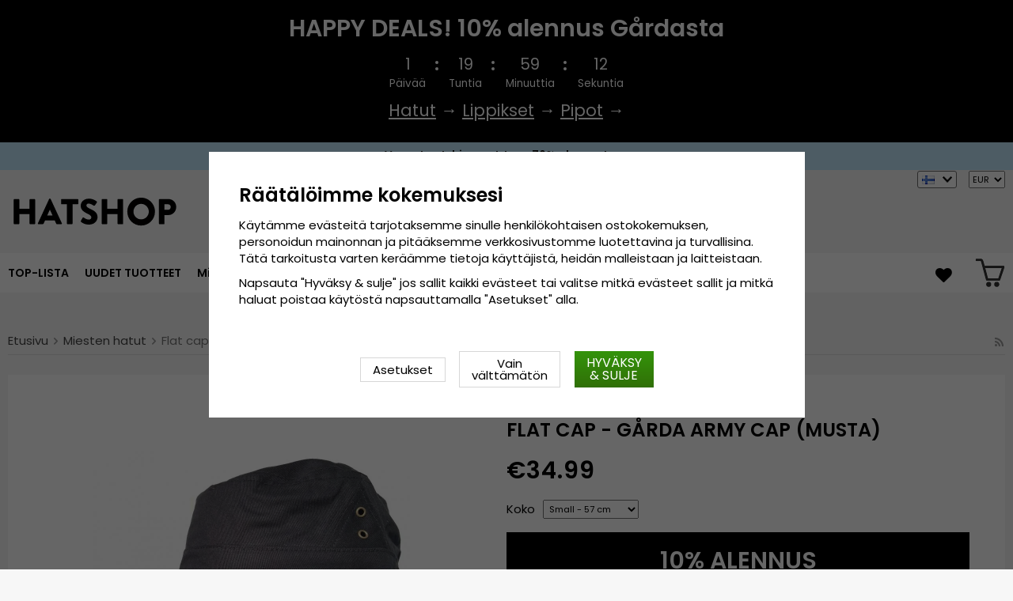

--- FILE ---
content_type: text/html; charset=UTF-8
request_url: https://hatshop.fi/fi/miesten-hatut/flat-cap-garda-army-cap-musta/
body_size: 18268
content:
<!doctype html><html lang="fi"
class="slidein-enabled header-banner-active"><head><meta charset="utf-8"><title>Flat cap - Gårda Army Cap (musta) - Hatshop.fi</title><meta name="description" content="Gårdassa – Göteborgin vanhassa tekstiili- ja tehdasalueella – missä keksittiin jatkaa hattutuotantoa, joka teki alueen tunnetuksi, kun skotlantilaiset, hollantilaiset ja englantilaiset liikemiehet ja käsityöläiset tulivat määrittelemään"><meta name="keywords" content=""><meta name="robots" content="index, follow"><meta name="viewport" content="width=device-width, initial-scale=1"><!-- WIKINGGRUPPEN 9.2.4 --><link rel="shortcut icon" href="/favicon.png"><style>@font-face {
font-family: 'poppins';
src:
url('/css/fonts/poppins/Poppins-Regular.woff2?6b2nks') format('woff2'),
url('/css/fonts/poppins/Poppins-Regular.woff?6b2nks') format('woff');
font-weight: 400;
font-style: normal;
font-display: swap;
}
@font-face {
font-family: 'poppins';
src:
url('/css/fonts/poppins/Poppins-Italic.woff2?6b2nks') format('woff2'),
url('/css/fonts/poppins/Poppins-Italic.woff?6b2nks') format('woff');
font-weight: 400;
font-style: italic;
font-display: swap;
}
@font-face {
font-family: 'poppins';
src:
url('/css/fonts/poppins/Poppins-SemiBold.woff2?6b2nks') format('woff2'),
url('/css/fonts/poppins/Poppins-SemiBold.woff?6b2nks') format('woff');
font-weight: 600;
font-style: normal;
font-display: swap;
}
@font-face {
font-family: 'poppins';
src:
url('/css/fonts/poppins/Poppins-SemiBoldItalic.woff2?6b2nks') format('woff2'),
url('/css/fonts/poppins/Poppins-SemiBoldItalic.woff?6b2nks') format('woff');
font-weight: 600;
font-style: italic;
font-display: swap;
}</style><link rel="stylesheet" href="/js/vendors/splide/splide-core.min.css?1150"><link rel="preload" href="/frontend/view_desktop/css/compiled/compiled.css?v=1150" as="style" onload="this.rel='stylesheet'"><noscript><link rel="stylesheet" href="/frontend/view_desktop/css/compiled/compiled.css?v=1150"></noscript><script>/*! loadCSS: load a CSS file asynchronously. [c]2016 @scottjehl, Filament Group, Inc. Licensed MIT */
!function(a){"use strict";var b=function(b,c,d){function j(a){return e.body?a():void setTimeout(function(){j(a)})}function l(){f.addEventListener&&f.removeEventListener("load",l),f.media=d||"all"}var g,e=a.document,f=e.createElement("link");if(c)g=c;else{var h=(e.body||e.getElementsByTagName("head")[0]).childNodes;g=h[h.length-1]}var i=e.styleSheets;f.rel="stylesheet",f.href=b,f.media="only x",j(function(){g.parentNode.insertBefore(f,c?g:g.nextSibling)});var k=function(a){for(var b=f.href,c=i.length;c--;)if(i[c].href===b)return a();setTimeout(function(){k(a)})};return f.addEventListener&&f.addEventListener("load",l),f.onloadcssdefined=k,k(l),f};"undefined"!=typeof exports?exports.loadCSS=b:a.loadCSS=b}("undefined"!=typeof global?global:this);
function onloadCSS(a,b){function d(){!c&&b&&(c=!0,b.call(a))}var c;a.addEventListener&&a.addEventListener("load",d),a.attachEvent&&a.attachEvent("onload",d),"isApplicationInstalled"in navigator&&"onloadcssdefined"in a&&a.onloadcssdefined(d)}!function(a){if(a.loadCSS){var b=loadCSS.relpreload={};if(b.support=function(){try{return a.document.createElement("link").relList.supports("preload")}catch(a){return!1}},b.poly=function(){for(var b=a.document.getElementsByTagName("link"),c=0;c<b.length;c++){var d=b[c];"preload"===d.rel&&"style"===d.getAttribute("as")&&(a.loadCSS(d.href,d),d.rel=null)}},!b.support()){b.poly();var c=a.setInterval(b.poly,300);a.addEventListener&&a.addEventListener("load",function(){a.clearInterval(c)}),a.attachEvent&&a.attachEvent("onload",function(){a.clearInterval(c)})}}}(this);</script><link rel="canonical" href="https://hatshop.fi/fi/miesten-hatut/flat-cap-garda-army-cap-musta/"><link rel="alternate" hreflang="sv" href="https://hatshop.se/herrhattar/gubbkeps-flat-cap-garda-army-cap-svart/"><link rel="alternate" hreflang="en" href="https://hatroom.eu/en/mens-hats/flat-cap-garda-army-cap-black/"><link rel="alternate" hreflang="de" href="https://hatroom.de/de/herrenhute/schiebermutze-schirmmutze-garda-army-cap-schwarz/"><link rel="alternate" hreflang="fi" href="https://hatshop.fi/fi/miesten-hatut/flat-cap-garda-army-cap-musta/"><link rel="alternate" hreflang="no" href="https://hatteshoppen.no/no/herrehatter/sixpence-flat-cap-garda-army-cap-svart/"><link rel="alternate" hreflang="da" href="https://hatshop.dk/da/herrehatte/sixpence-flat-cap-garda-army-cap-sort/"><link rel="alternate" hreflang="fr" href="https://hatshop.fr/fr/chapeaux-pour-homme/casquette-gavroche-irlandaise-garda-army-cap-noir/"><link rel="alternate" hreflang="nl" href="https://hatroom.nl/nl/herenhoeden/flat-cap-garda-army-cap-zwart/"><link rel="alternate" hreflang="pl" href="https://hatroom.pl/pl/kapelusze-mskie/kaszkiet-garda-army-cap-czarny/"><script src="/js/fbc.js?1150"></script><script>document.addEventListener('DOMContentLoaded', function(){
$(document).on('acceptCookies1', function() {
$('body').append(atob('PHNjcmlwdD4hZnVuY3Rpb24oZixiLGUsdixuLHQscyl7aWYoZi5mYnEpcmV0dXJuO249Zi5mYnE9ZnVuY3Rpb24oKXtuLmNhbGxNZXRob2Q/[base64]'));
});
});</script><script>window.profitMetricsCookieStatisticsConsent = false;window.profitMetricsCookieMarketingConsent=false;</script><script>document.addEventListener('DOMContentLoaded', function(){
$(document).on('acceptCookies2', function() {
$('body').append(atob('PHNjcmlwdD53aW5kb3cucHJvZml0TWV0cmljc0Nvb2tpZVN0YXRpc3RpY3NDb25zZW50ID0gdHJ1ZTs8L3NjcmlwdD4='));
});
});</script><script>document.addEventListener('DOMContentLoaded', function(){
$(document).on('acceptCookies2', function() {
$('body').append(atob('PHNjcmlwdD53aW5kb3cucHJvZml0TWV0cmljc0Nvb2tpZU1hcmtldGluZ0NvbnNlbnQgPSB0cnVlOzwvc2NyaXB0Pg=='));
});
});</script><script>window.profitMetrics = {
pid: '5F953CEB88374F3C', // The ProfitMetrics website ID
cookieStatisticsConsent: window.profitMetricsCookieStatisticsConsent,
cookieMarketingConsent: window.profitMetricsCookieMarketingConsent }</script><script src="https://cdn1.profitmetrics.io/5F953CEB88374F3C/bundle.js"
defer></script><!-- ProfitMetrics snippet END--><script src="https://cdn.optimizely.com/js/29349450414.js"></script><meta name="google-site-verification" content="Szd1THlMXgcdrwy2pLjOcUoaBvQGrQNTnwj1tIaD3_c" /><meta name="google-site-verification" content="HPw2x9UZf1KB0d5VARBuJMUZQjNkmTKoeuzp0eis_Lg" /><meta name="google-site-verification" content="Yn23_1lndsr7jpMT739IFZXnQg0lCP9KQMe00RNfv48" /><meta name="google-site-verification" content="idlsvJEymEGfch-hlsnN6RhDPCFYZu-Fa377Ys80VEY" /><meta name="google-site-verification" content="mf1dCJtiRtEEM3PMd1Y7yr0nsrLfKYOK-O3bDwZbTc0" /><meta name="google-site-verification" content="6cH9ObDKRjE89cXv1reNnN4MOKpUJ1T5KnSdvmMF5Zw" /><meta name="google-site-verification" content="JCBrc1ws322O1JyoCdCtlFRNcNy4Zo9lv8KXt6BlWBY" /><meta name="google-site-verification" content="lUBXqFcIxFFNTeXyIDJUUJr6ucgHdU-uNBPDY0MA0-Q" /><meta name="google-site-verification" content="L-_uXtjSRDXTjMT_Jk_KdxfDiLn6SRLn_n7RuJKxRL8" /><meta name="facebook-domain-verification" content="nq4ufqp08vcz5yc6zfdvrg3tk1znq0" /><meta name="facebook-domain-verification" content="9ho0sqigq7c096q5s573d0pzg3xxsg" /><meta name="facebook-domain-verification" content="yc144kgnc22ccu6m5de3720g3ixdtk" /><meta name="facebook-domain-verification" content="exi3vysfxo2sxvzef5ldflyv6r57vb" /><meta name="facebook-domain-verification" content="4hpcq8kdgnk723qetupbubigkbzkmg" /><meta name="facebook-domain-verification" content="v4ygbifhlkdih2bk6nu64r4krm4xzd" /><meta name="facebook-domain-verification" content="goriopkqtztu43j4d16hs5hf2lols8" /><!-- TrustBox script --><script type="text/javascript" src="//widget.trustpilot.com/bootstrap/v5/tp.widget.bootstrap.min.js" async></script><!-- End TrustBox script --><style>.js_recommendations__holder[data-place="lead"].recommendations__holder {
margin-bottom: unset;
}</style><script defer src="https://on.hatshop.se/jsTag?ap=1962291854"></script><script> (function (i, s, o, g, r, a, m) {
i["VoyadoAnalyticsObject"] = r;
i[r] = i[r] || function () { (i[r].q = i[r].q || []).push(arguments) }, i[r].l = 1 * new Date();
a = s.createElement(o), m = s.getElementsByTagName(o)[0];
a.async = 1;
a.src = g;
m.parentNode.insertBefore(a, m)
})(window, document, "script", "https://assets.voyado.com/jsfiles/analytics_0.1.6.min.js", "va");
va("setTenant", "Hatshop");</script><script>va("productview", {
"categoryName": "fi/miesten-hatut",
"itemId": "garda.armycap.black"})</script><meta property="og:title" content="Flat cap - Gårda Army Cap (musta)"/><meta property="og:description" content="Gårdassa – Göteborgin vanhassa tekstiili- ja tehdasalueella – missä keksittiin jatkaa hattutuotantoa, joka teki alueen tunnetuksi, kun skotlantilaiset, hollantilaiset ja englantilaiset liikemiehet ja käsityöläiset tulivat määrittelemään vuosisata sitten tässä kaupunginosassa. Göteborgin keskustassa ei ole voinut vuosisatoihin valmistaa hattuja, mutta voimme silti inspiroitua, hämmästyä ja hurmaantua muotoilusta ja innovaatiosta, joka määritteli tämän alueen ennen. Voimme sitten ottaa tämän mukaamme ja 200 vuotta myöhemmin vierailla ystäviämme, jotka tuottavat aitoja Panamahattuja kaukana lännessä – Etelä-Amerikassa, Ecuadorissa – tai taiteellisesti rajattomassa Japanissa kaikista kauimpana idässä.Me haluamme KAIKKI – aivan kuten Gårdassa 1800- ja 1900-luvuilla – pystyä käyttämään moderneja, uniikkeja ja innovatiivisia hattuja hyvällä hinnalla. Perustuen samoihin periaatteisiin kuin silloin, kun ihmiset ympäri Eurooppaa tulivat yhteen Göteborgissa muutama vuosisata sitten. Tuotetiedot:almistettu 100 prosenttia polyesteri.Materiaali: 100 prosenttia polyesteri.Kokotiedot: Medium - 57 cm. Large - 59 cm. X-Large - 61 cm. "/><meta property="og:type" content="product"/><meta property="og:url" content="https://hatshop.fi/fi/miesten-hatut/flat-cap-garda-army-cap-musta/"/><meta property="og:site_name" content="Cama-Gruppen AB"/><meta property="product:retailer_item_id" content="garda.armycap.black"/><meta property="product:price:amount" content="34.99" /><meta property="product:price:currency" content="EUR" /><meta property="product:availability" content="instock" /><meta property="og:image" content="https://hatshop.fi/images/zoom/img_4182-11577.jpg"/><meta property="og:image" content="https://hatshop.fi/images/zoom/garda-13958-15226-49048.jpg"/><meta property="og:title" content="Flat cap - Gårda Army Cap (musta)"/> <meta property="og:image" content="https://hatshop.fi/images/normal/img_4182-11577.jpg"/> <meta property="og:url" content="https://hatshop.fi/fi/miesten-hatut/flat-cap-garda-army-cap-musta/"/><meta property="og:price:amount" content="34.99"/><meta property="product:original_price:amount" content="34.99"/><meta property="product:availability" content="instock"/><meta property="product:brand" content="Gårda Hats of Sweden"/><meta property="product:category" content="Miesten hatut"/></head><body class="view-product" itemscope itemtype="http://schema.org/ItemPage"><div id="fb-root"></div><script>window.dataLayer = window.dataLayer || [];
function gtag(){dataLayer.push(arguments);}
gtag('consent', 'default', {
'ad_storage': 'denied',
'analytics_storage': 'denied',
'ad_user_data': 'denied',
'ad_personalization': 'denied'
});
window.updateGoogleConsents = (function () {
let consents = {};
let timeout;
const addConsents = (function() {
let executed = false;
return function() {
if (!executed) {
executed = true;
gtag('consent', 'update', consents);
wgrConsentUpdate();
delete window.updateGoogleConsents;
}
}
})();
return function (obj) {
consents = { ...consents, ...obj };
clearTimeout(timeout);
setTimeout(addConsents, 25);
}
})();
function wgrConsentUpdate()
{
setTimeout(function(){
let wgrCookie = {};
let wgrCookieString = '';
if (WGR.cookie) {
wgrCookieString = WGR.cookie.getCookie('wgr-cookie');
}
else {
let cookies = document.cookie.split(';');
for (let key in cookies) {
const cookie = cookies[key].split('=');
if (cookie[0].trim() === 'wgr-cookie') {
wgrCookieString = cookie[1];
}
}
}
if (wgrCookieString) {
try {
wgrCookie = JSON.parse(wgrCookieString);
} catch (e) {
console.error(e);
console.log(wgrCookieString);
wgrCookie = {};
}
}
dataLayer.push({ event: 'wgr_consent_update', wgrCookie });
}, 300);
}</script><script>document.addEventListener('DOMContentLoaded', function(){
$(document).on('acceptCookies2', function() {
$('body').append(atob('PHNjcmlwdD51cGRhdGVHb29nbGVDb25zZW50cyh7ICdhZF9zdG9yYWdlJzogJ2dyYW50ZWQnIH0pOzwvc2NyaXB0Pg=='));
});
});</script><script>document.addEventListener('DOMContentLoaded', function(){
$(document).on('acceptCookies1', function() {
$('body').append(atob('PHNjcmlwdD51cGRhdGVHb29nbGVDb25zZW50cyh7ICdhbmFseXRpY3Nfc3RvcmFnZSc6ICdncmFudGVkJyB9KTs8L3NjcmlwdD4='));
});
});</script><script>document.addEventListener('DOMContentLoaded', function(){
$(document).on('acceptCookies2', function() {
$('body').append(atob('PHNjcmlwdD51cGRhdGVHb29nbGVDb25zZW50cyh7ICdhZF91c2VyX2RhdGEnOiAnZ3JhbnRlZCcgfSk7PC9zY3JpcHQ+'));
});
});</script><script>document.addEventListener('DOMContentLoaded', function(){
$(document).on('acceptCookies2', function() {
$('body').append(atob('PHNjcmlwdD51cGRhdGVHb29nbGVDb25zZW50cyh7ICdhZF9wZXJzb25hbGl6YXRpb24nOiAnZ3JhbnRlZCcgfSk7PC9zY3JpcHQ+'));
});
});</script><script>document.addEventListener('DOMContentLoaded', function(){
$(document).on('denyCookies2', function() {
$('body').append(atob('PHNjcmlwdD51cGRhdGVHb29nbGVDb25zZW50cyh7ICdhZF9zdG9yYWdlJzogJ2RlbmllZCcgfSk7PC9zY3JpcHQ+'));
});
});</script><script>document.addEventListener('DOMContentLoaded', function(){
$(document).on('denyCookies1', function() {
$('body').append(atob('PHNjcmlwdD51cGRhdGVHb29nbGVDb25zZW50cyh7ICdhbmFseXRpY3Nfc3RvcmFnZSc6ICdkZW5pZWQnIH0pOzwvc2NyaXB0Pg=='));
});
});</script><script>document.addEventListener('DOMContentLoaded', function(){
$(document).on('denyCookies2', function() {
$('body').append(atob('PHNjcmlwdD51cGRhdGVHb29nbGVDb25zZW50cyh7ICdhZF91c2VyX2RhdGEnOiAnZGVuaWVkJyB9KTs8L3NjcmlwdD4='));
});
});</script><script>document.addEventListener('DOMContentLoaded', function(){
$(document).on('denyCookies2', function() {
$('body').append(atob('PHNjcmlwdD51cGRhdGVHb29nbGVDb25zZW50cyh7ICdhZF9wZXJzb25hbGl6YXRpb24nOiAnZGVuaWVkJyB9KTs8L3NjcmlwdD4='));
});
});</script><script>wgrConsentUpdate();</script><script>if (typeof dataLayer == 'undefined') {var dataLayer = [];} dataLayer.push({"ecommerce":{"currencyCode":"EUR","detail":{"products":[{"name":"Flat cap - G\u00e5rda Army Cap (musta)","id":"garda.armycap.black","price":34.99,"category":"fi\/miesten-hatut"}]}}}); dataLayer.push({"event":"fireRemarketing","remarketing_params":{"ecomm_prodid":"garda.armycap.black","ecomm_category":"fi\/miesten-hatut","ecomm_totalvalue":34.99,"isSaleItem":false,"ecomm_pagetype":"product"}}); (function(w,d,s,l,i){w[l]=w[l]||[];w[l].push({'gtm.start':
new Date().getTime(),event:'gtm.js'});var f=d.getElementsByTagName(s)[0],
j=d.createElement(s),dl=l!='dataLayer'?'&l='+l:'';j.async=true;j.src=
'//www.googletagmanager.com/gtm.js?id='+i+dl;f.parentNode.insertBefore(j,f);
})(window,document,'script','dataLayer','GTM-WC48LNK');</script><div class="l-mobile-header"><button class="neutral-btn mini-menu"><i class="wgr-icon icon-navicon"></i></button><button class="neutral-btn mini-search js-touch-area"><i class="wgr-icon icon-search"></i></button><div class="mini-site-logo"><a href="/"><img src="/frontend/view_desktop/design/logos/logo_sv.svg" class="mini-site-logo" alt="Cama-Gruppen AB"
width="155" height="32"></a><div class="mini-cart-info"><span class="mini-cart-info-text">Tuote on lisätty ostoskoriin</span></div></div><div class="slidein-cart"><button type="button" class="js-dialog-toggle neutral-btn mini-cart" data-type="popcart"
aria-label=""><span class="mini-cart-inner"><img alt="" src="/frontend/view_desktop/design/topcart_cartsymbol.png?v3" height="30" width="30"></span></button></div></div><dialog class="popcart-dialog popcart" data-type="popcart" id="js-popcart"><div id="popcart-dialog" class="inner-dialog"><div class="popcart-slidein"><div class="popcart-container popcart-scroll"><div class="popcart-top"><div class="cart-header"><div class="cart-title"><h5 class="cart-title__title">Ostoskorisi</h5></div><div class="cart-close-button"><button class="is-close-dialog js-dialog-btn-close"><i class="wgr-icon icon-times popcart-shipping-icon"></i></button></div></div><div class="popcart-top-container"><div class="cart cart--popcart cart--layout-"><div class="cart__items"><table class="table checkout-cart"><tbody></tbody><tfoot><tr class="popcart-cart-row" style="justify-content: flex-end;"><td colspan="3" class="text-right"><span class="popcart-cart__sum-label">Kokonaissumma:</span> </td><td colspan="1"><span class="popcart-cart__sum-value">&euro;0</span></td></tr></tfoot></table> <!-- End of items and sums table (cart) --></div><div class="popcart-footer-buttons"><button class="btn btn--primary popcart__continue_btn is-close-dialog js-dialog-btn-close">Weiter einkaufen</button><a class="btn btn--primary popcart__checkout_btn"
href="/checkout/"
title="Kassalle">Siirry kassalle</a></div></div></div></div><div class="popcart-bottom"><div class="popcart-recommendations-container"></div></div></div></div></div></dialog><div class="banner-holder-tablets"><div class="banner "
style="
background-color:#000000; color:#ffffff; "><div class="banner__title">HAPPY DEALS! 10% alennus Gårdasta</div><div class="banner__clock clock js-clock" data-ends="1769036399"><div class="clock-part"><div class="clock-number js-day"></div><div class="clock-info">Päivää</div></div><div class="clock-separator"><div class="dot dot--top" style="background-color:#ffffff;"></div><div class="dot dot--bottom" style="background-color:#ffffff;"></div></div><div class="clock-part"><div class="clock-number js-hour"></div><div class="clock-info">Tuntia</div></div><div class="clock-separator"><div class="dot dot--top" style="background-color:#ffffff;"></div><div class="dot dot--bottom" style="background-color:#ffffff;"></div></div><div class="clock-part"><div class="clock-number js-minute"></div><div class="clock-info">Minuuttia</div></div><div class="clock-separator"><div class="dot dot--top" style="background-color:#ffffff;"></div><div class="dot dot--bottom" style="background-color:#ffffff;"></div></div><div class="clock-part"><div class="clock-number js-second"></div><div class="clock-info">Sekuntia</div></div></div><div class="banner__text"><p><a href="https://hatshop.fi/fi/hatut/garda-hats-of-sweden/"><span style="color: #fff;"><u>Hatut</u></span></a><span> &rarr; </span><a href="https://hatshop.fi/fi/lippikset/garda-hats-of-sweden/"><span style="color: #fff;"><u>Lippikset</u></span></a><span> &rarr; </span><a href="https://hatshop.fi/fi/pipot/garda-hats-of-sweden/"><span style="color: #fff;"><u>Pipot</u></span></a><span> &rarr; </span></p></div></div></div><div class="header-banner-content"><style type="text/css">.header-banner-content {
background-color: #C1E7FB;
color: #000;
}
.extra-banner {
background-color: #C1E7FB;
color: #000;
font-size: 0.9rem;
line-height: 1.8;
}
.small-banner-link:hover {
color: #000;
opacity: 1;
text-decoration: underline;
}
@media only screen and (max-width: 600px) {
.extra-banner {
font-size: 1rem;
line-height: 2;
}
}
.header-banner-content p {
margin-bottom: 0;
padding-bottom: 1px;
/*background-color: #C1E7FB;*/
font-weight: 600;
text-align: center;
line-height: 1.7;
}
.mobil-extra-banner {
position: sticky;
z-index: 1000;
top: 91px;
display: flex;
justify-content: center;
margin: 0px;
max-height: 30px;
font-weight: 400;
/*background-color: #C1E7FB;*/
text-align: center;
}
@media only screen and (min-width: 769px) {
.mobil-extra-banner {
display: none;
}
}
@media only screen and (min-width: 585px) {
.mobil-extra-banner {
top: 50px;
}</style><p><a class="small-banner-link" href="/fi/deals/"><span class="extra-banner">Varaston tyhjennys! Jopa 70% alennusta &rarr;</span> </a></p></div><div class="page"><div class="l-header clearfix"><div class="l-constrained l-header__cols"><div class="l-header-logo l-header__col l-header__col--1"><a class="site-logo" href="/"><img src="/frontend/view_desktop/design/logos/logo_sv.svg" alt="Cama-Gruppen AB"
width="220" height="45"></a></div><div class="l-header-search l-header__col l-header__col--2"><div class="l-header-search__inner"><!-- Search Box --><form method="get" action="/search/" class="site-search input-highlight input-table input-table--middle" itemprop="potentialAction" itemscope itemtype="http://schema.org/SearchAction"><meta itemprop="target" content="https://hatshop.fi/search/?q={q}"/><input type="hidden" name="lang" value="fi"><div class="input-table__item stretched"><input type="search" autocomplete="off" value="" name="q" class="js-autocomplete-input neutral-btn stretched site-search__input" placeholder="Etsi" required itemprop="query-input"><div class="is-autocomplete-spinner"></div><i class="is-autocomplete-clear wgr-icon icon-times"></i></div><div class="input-table__item"><button type="submit" class="neutral-btn site-search__btn"><i class="wgr-icon icon-search"></i></button></div></form><div class="l-voyado-autocomplete l-constrained"><div class="is-autocomplete-result"></div></div></div></div><div class="lang-curr-holder"><div class="lang-changer-holder"><div class="currency-changer lang-changer has-dropdown"><span class="header-link"><img class="lang-changer__flag" src="//wgrremote.se/img/flags/fi.gif"
alt="Suomi"><img class="header-link__arrow" src="/frontend/view_desktop/design/arrow-down--dark.png.webp"></span><div class="dropdown"><form class="lang-changer" name="valutaval" action="javascript:void(0)"><ul class="nav-block"><li><a title="Svenska" href="https://hatshop.se/herrhattar/gubbkeps-flat-cap-garda-army-cap-svart/"><img class="lang-changer__flag" src="//wgrremote.se/img/flags/se.gif" alt="Svenska">Svenska</a></li><li><a title="English" href="https://hatroom.eu/en/mens-hats/flat-cap-garda-army-cap-black/"><img class="lang-changer__flag" src="//wgrremote.se/img/flags/europeanunion.gif" alt="English">English</a></li><li><a title="Deutsch" href="https://hatroom.de/de/herrenhute/schiebermutze-schirmmutze-garda-army-cap-schwarz/"><img class="lang-changer__flag" src="//wgrremote.se/img/flags/de.gif" alt="Deutsch">Deutsch</a></li><li><a title="Norsk" href="https://hatteshoppen.no/no/herrehatter/sixpence-flat-cap-garda-army-cap-svart/"><img class="lang-changer__flag" src="//wgrremote.se/img/flags/no.gif" alt="Norsk">Norsk</a></li><li><a title="Dansk" href="https://hatshop.dk/da/herrehatte/sixpence-flat-cap-garda-army-cap-sort/"><img class="lang-changer__flag" src="//wgrremote.se/img/flags/dk.gif" alt="Dansk">Dansk</a></li><li><a title="Français" href="https://hatshop.fr/fr/chapeaux-pour-homme/casquette-gavroche-irlandaise-garda-army-cap-noir/"><img class="lang-changer__flag" src="//wgrremote.se/img/flags/fr.gif" alt="Français">Français</a></li><li><a title="Nederlands" href="https://hatroom.nl/nl/herenhoeden/flat-cap-garda-army-cap-zwart/"><img class="lang-changer__flag" src="//wgrremote.se/img/flags/nl.gif" alt="Nederlands">Nederlands</a></li><li><a title="Polski" href="https://hatroom.pl/pl/kapelusze-mskie/kaszkiet-garda-army-cap-czarny/"><img class="lang-changer__flag" src="//wgrremote.se/img/flags/pl.gif" alt="Polski">Polski</a></li></ul></form></div></div><select class="wipe" name="valuta" onchange="setCurrency(this.options[this.selectedIndex].text)"><option >DKK</option><option selected>EUR</option><option >GBP</option><option >NOK</option><option >PLN</option><option >SEK</option></select></div></div></div></div><!-- End .l-header --><div class="l-menubar clearfix"><div class="l-menubar-inner l-constrained"><div class="l-menubar-left"><ul class="nav site-nav mega-menu"><li ><a href="/fi/top-lista/">TOP-LISTA</a></li><li class="has-dropdown"><a href="/fi/hatut/">Hatut</a><ul class="dropdown"><li ><a href="/fi/hatut/baretit/">Baretit</a></li><li ><a href="/fi/hatut/boaters/">Boaters</a></li><li ><a href="/fi/hatut/bucket-hattu/">Bucket-hattu</a></li><li ><a href="/fi/hatut/cowboy-hatut/">Cowboy-hatut</a></li><li ><a href="/fi/hatut/fedorahatut/">Fedorahatut</a></li><li ><a href="/fi/hatut/lippalakit/">Lippalakit</a></li><li ><a href="/fi/hatut/lierihatut/">Lierihatut</a></li><li ><a href="/fi/hatut/silinterihatut/">Silinterihatut</a></li><li ><a href="/fi/hatut/indiana-jones-hatut/">Indiana Jones-hatut</a></li><li ><a href="/fi/hatut/nahkahatut/">Nahkahatut</a></li><li ><a href="/fi/hatut/ajattomat-lippalakit/">Ajattomat lippalakit</a></li><li ><a href="/fi/hatut/panamahatut/">Panamahatut</a></li><li ><a href="/fi/hatut/player-hatut/">Player-hatut</a></li><li ><a href="/fi/hatut/aurinkohatut/">Aurinkohatut</a></li><li ><a href="/fi/hatut/olkihatut/">Olkihatut</a></li><li ><a href="/fi/hatut/matkailijahatut/">Matkailijahatut</a></li><li ><a href="/fi/hatut/trilby/">Trilby</a></li><li ><a href="/fi/hatut/fiddler-lakki/">Fiddler-lakki</a></li><li ><a href="/fi/hatut/korvakehat-hatut-talvihatut/">Korvakehät hatut & Talvihatut</a></li></ul></li><li class="has-dropdown"><a href="/fi/miesten-hatut/">Miesten hatut</a><ul class="dropdown"><li ><a href="/fi/miesten-hatut/stetson/">Stetson</a></li><li ><a href="/fi/miesten-hatut/garda-hats-of-sweden/">Gårda Hats of Sweden</a></li><li ><a href="/fi/miesten-hatut/jaxon/">Jaxon</a></li><li ><a href="/fi/miesten-hatut/brixton/">Brixton</a></li><li ><a href="/fi/miesten-hatut/flat-caps/">Flat caps</a></li><li ><a href="/fi/miesten-hatut/cth-ericson/">CTH Ericson</a></li><li ><a href="/fi/miesten-hatut/wigens/">Wigéns</a></li><li ><a href="/fi/miesten-hatut/mjm/">MJM</a></li><li ><a href="/fi/miesten-hatut/borsalino/">Borsalino</a></li><li ><a href="/fi/miesten-hatut/jacaru/">Jacaru</a></li><li ><a href="/fi/miesten-hatut/kangol/">Kangol</a></li><li ><a href="/fi/miesten-hatut/wegener/">Wegener</a></li><li ><a href="/fi/miesten-hatut/city-sport-caps/">City Sport Caps</a></li><li ><a href="/fi/miesten-hatut/mayser/">Mayser</a></li><li ><a href="/fi/miesten-hatut/bailey-of-hollywood/">Bailey of Hollywood</a></li><li ><a href="/fi/miesten-hatut/faustmann/">Faustmann</a></li></ul></li><li class="has-dropdown"><a href="/fi/naisten-hatut/">Naisten hatut</a><ul class="dropdown"><li ><a href="/fi/naisten-hatut/sur-la-tete/">Sur la tête</a></li><li ><a href="/fi/naisten-hatut/garda-hats-of-sweden/">Gårda Hats of Sweden</a></li><li ><a href="/fi/naisten-hatut/stetson/">Stetson</a></li><li ><a href="/fi/naisten-hatut/jaxon/">Jaxon</a></li><li ><a href="/fi/naisten-hatut/brixton/">Brixton</a></li><li ><a href="/fi/naisten-hatut/mayser/">Mayser</a></li><li ><a href="/fi/naisten-hatut/cth-ericson/">CTH Ericson</a></li><li ><a href="/fi/naisten-hatut/bailey-of-hollywood/">Bailey of Hollywood</a></li><li ><a href="/fi/naisten-hatut/kangol/">Kangol</a></li><li ><a href="/fi/naisten-hatut/lippalakit/">Lippalakit</a></li><li ><a href="/fi/naisten-hatut/wegener/">Wegener</a></li><li ><a href="/fi/naisten-hatut/faustmann/">Faustmann</a></li><li ><a href="/fi/naisten-hatut/aurinkolipat/">Aurinkolipat</a></li></ul></li><li class="has-dropdown"><a href="/fi/eniten-ostetut-hatut/">Eniten ostetut hatut</a><ul class="dropdown"><li ><a href="/fi/eniten-ostetut-hatut/fedorahattu/">Fedorahattu</a></li><li ><a href="/fi/eniten-ostetut-hatut/trilbyhattu/">Trilbyhattu</a></li><li ><a href="/fi/eniten-ostetut-hatut/pork-pie-hattu/">Pork Pie-hattu</a></li><li ><a href="/fi/eniten-ostetut-hatut/bowlerhattu/">Bowlerhattu</a></li><li ><a href="/fi/eniten-ostetut-hatut/silinteri-hattu/">Silinteri-hattu</a></li><li ><a href="/fi/eniten-ostetut-hatut/flat-caps/">Flat Caps</a></li><li ><a href="/fi/eniten-ostetut-hatut/newsboy/">Newsboy</a></li><li ><a href="/fi/eniten-ostetut-hatut/fiddler-caps/">Fiddler caps</a></li><li ><a href="/fi/eniten-ostetut-hatut/cowboyhattu/">Cowboyhattu</a></li><li ><a href="/fi/eniten-ostetut-hatut/talvihatut-korvakehat-hatut/">Talvihatut/Korvakehät hatut</a></li><li ><a href="/fi/eniten-ostetut-hatut/lasten-hatut/">Lasten hatut</a></li><li ><a href="/fi/eniten-ostetut-hatut/baskerit/">Baskerit</a></li><li ><a href="/fi/eniten-ostetut-hatut/hellehattu-bucket-hattu/">Hellehattu / Bucket-hattu</a></li><li ><a href="/fi/eniten-ostetut-hatut/nahkahattu/">Nahkahattu</a></li><li ><a href="/fi/eniten-ostetut-hatut/olkihattu/">Olkihattu</a></li><li ><a href="/fi/eniten-ostetut-hatut/panamahattu/">Panamahattu</a></li><li ><a href="/fi/eniten-ostetut-hatut/aurinkohattu/">Aurinkohattu</a></li><li ><a href="/fi/eniten-ostetut-hatut/player/">Player</a></li><li ><a href="/fi/eniten-ostetut-hatut/boater/">Boater</a></li><li ><a href="/fi/eniten-ostetut-hatut/floppy/">Floppy</a></li><li ><a href="/fi/eniten-ostetut-hatut/traveller/">Traveller</a></li></ul></li><li class="has-dropdown"><a href="/fi/lippikset/">Lippikset</a><ul class="dropdown"><li ><a href="/fi/lippikset/garda-hats-of-sweden/">Gårda Hats of Sweden</a></li><li ><a href="/fi/lippikset/new-era/">New Era</a></li><li ><a href="/fi/lippikset/stetson/">Stetson</a></li><li ><a href="/fi/lippikset/john-hatter/">John Hatter</a></li><li ><a href="/fi/lippikset/flexfit/">Flexfit</a></li><li ><a href="/fi/lippikset/djinns/">Djinn's</a></li><li ><a href="/fi/lippikset/kangol/">Kangol</a></li><li ><a href="/fi/lippikset/cth-ericson/">CTH Ericson</a></li><li ><a href="/fi/lippikset/lemmelkaffe/">Lemmelkaffe</a></li><li ><a href="/fi/lippikset/wigens/">Wigéns</a></li><li ><a href="/fi/lippikset/dedicated/">Dedicated</a></li><li ><a href="/fi/lippikset/army-caps/">Army Caps</a></li><li ><a href="/fi/lippikset/capslab/">Capslab</a></li><li ><a href="/fi/lippikset/john-deere/">John Deere</a></li><li ><a href="/fi/lippikset/american-needle/">American Needle</a></li><li ><a href="/fi/lippikset/alpinestars/">Alpinestars</a></li></ul></li><li class="has-dropdown"><a href="/fi/pipot/">Pipot</a><ul class="dropdown"><li ><a href="/fi/pipot/satila/">Sätila</a></li><li ><a href="/fi/pipot/stetson/">Stetson</a></li><li ><a href="/fi/pipot/new-era/">New Era</a></li><li ><a href="/fi/pipot/balaklavat/">Balaklavat</a></li><li ><a href="/fi/pipot/amanda-christensen/">Amanda Christensen</a></li><li ><a href="/fi/pipot/garda-hats-of-sweden/">Gårda Hats of Sweden</a></li><li ><a href="/fi/pipot/dedicated/">Dedicated</a></li><li ><a href="/fi/pipot/mjm/">MJM</a></li><li ><a href="/fi/pipot/outdoor-research/">Outdoor Research</a></li></ul></li><li class="has-dropdown"><a href="/fi/lapset/">Lapset</a><ul class="dropdown"><li ><a href="/fi/lapset/hatut-lasten/">Hatut lasten</a></li><li ><a href="/fi/lapset/lasten-lippalakit/">Lasten lippalakit</a></li><li ><a href="/fi/lapset/lasten-pipot/">Lasten pipot</a></li></ul></li><li class="has-dropdown"><a href="/fi/asusteet/">Asusteet</a><ul class="dropdown"><li ><a href="/fi/asusteet/kasineet/">Käsineet</a><ul ><li ><a href="/fi/asusteet/kasineet/miesten-hanskat/">Miesten Hanskat</a></li><li ><a href="/fi/asusteet/kasineet/naisten-hanskat/">Naisten Hanskat</a></li></ul></li><li ><a href="/fi/asusteet/kukkaseppeleet/">Kukkaseppeleet</a></li><li ><a href="/fi/asusteet/huivit-0/">Huivit</a><ul ><li ><a href="/fi/asusteet/huivit-0/talvihuivit/">Talvihuivit</a></li><li ><a href="/fi/asusteet/huivit-0/kaulurit/">Kaulurit</a></li></ul></li></ul></li><li ><a href="/fi/deals/">DEALS</a></li><li ><a href="/fi/uudet-tuotteet/">UUDET TUOTTEET</a></li><li ><a href="/fi/-157/">-</a></li></ul> <!-- end .site-nav with dropdown. --></div><div class="l-menubar-right"><div class="wishlist-button"><a class="wishlist-link js-wishlist-link" href="/wishlist" itemprop="url"><i class="wgr-icon icon-heart wishlist-icon"></i><span class="wishlist-count js-wishlist-count is-hidden">0</span></a></div></div><div id="topcart-holder"><div id="topcart-area" class="topcart-area"><img src="/frontend/view_desktop/design/topcart_cartsymbol.png.webp" class="topcart-icon" alt="Cart"></div></div></div></div> <!-- End .l-menubar --><div class="l-holder l-holder-banner clearfix"><div class="l-content clearfix"><div class="l-main"><ol class="nav breadcrumbs clearfix" itemprop="breadcrumb" itemscope itemtype="http://schema.org/BreadcrumbList"><li itemprop="itemListElement" itemscope itemtype="http://schema.org/ListItem"><meta itemprop="position" content="1"><a href="/" itemprop="item"><span itemprop="name">Etusivu</span></a><i class="wgr-icon icon-arrow-right5" style="vertical-align:middle;"></i></li><li itemprop="itemListElement" itemscope itemtype="http://schema.org/ListItem"><meta itemprop="position" content="2"><a href="/fi/miesten-hatut/" title="Miesten hatut" itemprop="item"><span itemprop="name">Miesten hatut</span></a><i class="wgr-icon icon-arrow-right5" style="vertical-align:middle;"></i></li><li>Flat cap - Gårda Army Cap (musta)</li><li class="right rss-logo"><a target="_blank" href="https://hatshop.fi/?feed"><i class="wgr-icon icon-rss"></i></a></li></ol><div class="l-inner"><div itemprop="mainEntity" itemscope itemtype="http://schema.org/Product"><div class="l-product"><div class="l-product-col-1"><div class="flexslider-container is-flex-loading"><div class="product-carousel"><div class="flexslider" style="padding-bottom: 65.75%;"><ul class="flex__items block-list clearfix"><li class="product-carousel__item flex__item js-photoswipe-item" data-id="7574" data-index="0"><a class="product-carousel__link" style="padding-bottom: 65.75%;" rel="produktbilder" href="/images/zoom/img_4182-11577.jpg" data-size="1024x673"><img class="product-carousel__img "
data-id="7574" data-optionids="" src="/images/normal/img_4182-11577.jpg.webp" srcset="/images/2x/normal/img_4182-11577.jpg.webp 2x"
alt="Flat cap - Gårda Army Cap (musta)" itemprop="image"></a></li><li class="product-carousel__item flex__item js-photoswipe-item" data-id="7337" data-index="1"><a class="product-carousel__link" style="padding-bottom: 65.75%;" rel="produktbilder" href="/images/zoom/garda-13958-15226-49048.jpg" data-size="1024x998"><img class="product-carousel__img is-lazyload is-flex-lazyload"
data-id="7337" data-optionids="" data-src="/images/normal/garda-13958-15226-49048.jpg.webp" data-srcset="/images/2x/normal/garda-13958-15226-49048.jpg.webp 2x"
alt="Flat cap - Gårda Army Cap (musta)" itemprop="image"><div class="preloader preloader--middle"><div class="preloader__icn"><div class="preloader__cut"><div class="preloader__donut"></div></div></div></div></a></li></ul></div></div><ul class="product-thumbs flex-nav nav"><li><img data-index="0" data-optionids=""
src="/images/mini/img_4182-11577.jpg.webp"
srcset="/images/2x/mini/img_4182-11577.jpg.webp 2x"
alt="Flat cap - Gårda Army Cap (musta)" id="thumb0"></li><li><img data-index="1" data-optionids=""
src="/images/mini/garda-13958-15226-49048.jpg.webp"
srcset="/images/2x/mini/garda-13958-15226-49048.jpg.webp 2x"
alt="Flat cap - Gårda Army Cap (musta)" id="thumb1"></li></ul></div></div> <!-- end of l-product-col-1 --><div class="l-product-col-2"><h1 class="product-title" itemprop="name">Flat cap - Gårda Army Cap (musta)</h1><form name="addToBasketForm" id="addToBasketForm"
action="/checkout/?action=additem"
method="post" onsubmit="return checkVisaProdSubmit()"><input type="hidden" id="aktivprislista" value="0"><input type="hidden" id="aktivprislistaprocent" value="100"><input type="hidden" id="avtalskund" value="0"><div class="product-price-field" itemprop="offers" itemscope itemtype="http://schema.org/Offer"><meta itemprop="price" content="34.99"><span id="prisruta" class="price produktpris">&euro;34.99</span><div id="duspararDiv"><span id="dusparar" class="muted"></span></div><link itemprop="availability" href="http://schema.org/InStock"><meta itemprop="itemCondition" itemtype="http://schema.org/OfferItemCondition" content="http://schema.org/NewCondition"><meta itemprop="priceCurrency" content="EUR"></div><table border="0" cellspacing="0" cellpadding="0"><tbody><tr><td class="product-option-spacing">Koko</td><td class="product-option-spacing"><select class="js-option" id="val3625"
name="val3625" onchange="updateValSum()"><option selected value="13941">Small - 57 cm</option><option value="13942">Medium - 59 cm</option><option value="13943">Large - 61 cm</option></select></td></tr></tbody></table><div id="addToCardButtonDiv"><div class="banner "
style="
background-color:#000000; color:#ffffff; "><div class="banner__title">10% ALENNUS</div><div class="banner__clock clock js-clock" data-ends="1769036399"><div class="clock-part"><div class="clock-number js-day"></div><div class="clock-info">Päivää</div></div><div class="clock-separator"><div class="dot dot--top" style="background-color:#ffffff;"></div><div class="dot dot--bottom" style="background-color:#ffffff;"></div></div><div class="clock-part"><div class="clock-number js-hour"></div><div class="clock-info">Tuntia</div></div><div class="clock-separator"><div class="dot dot--top" style="background-color:#ffffff;"></div><div class="dot dot--bottom" style="background-color:#ffffff;"></div></div><div class="clock-part"><div class="clock-number js-minute"></div><div class="clock-info">Minuuttia</div></div><div class="clock-separator"><div class="dot dot--top" style="background-color:#ffffff;"></div><div class="dot dot--bottom" style="background-color:#ffffff;"></div></div><div class="clock-part"><div class="clock-number js-second"></div><div class="clock-info">Sekuntia</div></div></div><div class="banner__text">Käytä koodia "GARDA10" kassalla</div></div><div class="product-stock"><div id="lagerstatusFinns" class="product-stock-item in-stock"><i class="wgr-icon icon-check"></i> <span class="product-stock-item__text">Jäljellä varastossa. Valmis lähetettäväksi 1–2 työpäivän kuluessa.</span></div><div id="lagerstatusBestallningsvara" class="product-stock-item on-order"><span class="product-stock-item__text"><i class="wgr-icon icon-info2"></i> Ei saatavana</span></div><div id="lagerstatusFinnsNagra" class="product-stock-item soon-out-of-stock"><i class="wgr-icon icon-info2"></i> <span class="product-stock-item__text js-replace-stock-text">.</span></div></div><div class="product-cart-button-wrapper"><input type="tel" name="antal" title="Määrä" class="product-quantity" maxlength="3" value="1" onkeyup="updateValSum()"><a class="btn btn--primary js-product-page-add" href="#" onclick="return visaProdSubmit()">Lisää ostoskoriin &raquo;</a></div><div><p>✓ Ilmainen toimitus ja palautus</p><p>✓&nbsp;Nopea toimitus</p><p>✓ 14 p&auml;iv&auml;n palautusoikeus</p><p>&nbsp;</p></div></div><div id="lagerstatusFinnsEj" class="product-stock product-stock-item out-of-stock"><i class="wgr-icon icon-times"></i> <span class="product-stock-item__text">Ei saatavana</span><div class="product-reminder"><strong class="product-reminder__heading">Tuote muistutus</strong><p class="product-reminder__text">Kirjoita sähköpostiosoitteesi alle, niin ilmoitamme sinulle, kun tuotetta on saatavilla!</p><div class="product-reminder__form"><input placeholder="Sähköpostiosoite" class="product-reminder__input is-product-reminder__email" type="email" size="25"><button class="product-reminder__btn is-product-reminder__submit btn">Muistutus</button><span class="is-product-reminder__spinner"></span></div><div class="is-product-reminder__status"></div></div></div><div id="stafflandemain"></div><input type="hidden" id="hasStafflande" value="false"><input type="hidden" name="staffAntalFras" value="Määrä"><input type="hidden" name="staffPrisFras" value="Hinta / kpl"><input type="hidden" name="ordPrisFras" value="Norm."><input type="hidden" name="valdKombination" value="14432"><input type="hidden" name="varamoms" value="25"><input type="hidden" name="inKampanj" value="0"><input type="hidden" name="hasValalternativ" value="1"><input type="hidden" name="id" value="3843"><input type="hidden" name="bestallningsvara" value="0"><input type="hidden" name="lagergrans" value="0"><!-- Product description --><div class="product-description"><b>Tuote Kuvaus:</b><div itemprop="description"><p>G&aring;rdassa &ndash; G&ouml;teborgin vanhassa tekstiili- ja tehdasalueella &ndash; miss&auml; keksittiin jatkaa hattutuotantoa, joka teki alueen tunnetuksi, kun skotlantilaiset, hollantilaiset ja englantilaiset liikemiehet ja k&auml;sity&ouml;l&auml;iset tulivat m&auml;&auml;rittelem&auml;&auml;n vuosisata sitten t&auml;ss&auml; kaupunginosassa.&nbsp;</p><p>G&ouml;teborgin keskustassa ei ole voinut vuosisatoihin valmistaa hattuja, mutta voimme silti inspiroitua, h&auml;mm&auml;sty&auml; ja hurmaantua muotoilusta ja innovaatiosta, joka m&auml;&auml;ritteli t&auml;m&auml;n alueen ennen. Voimme sitten ottaa t&auml;m&auml;n mukaamme ja 200 vuotta my&ouml;hemmin vierailla yst&auml;vi&auml;mme, jotka tuottavat aitoja Panamahattuja kaukana l&auml;nness&auml; &ndash; Etel&auml;-Amerikassa, Ecuadorissa &ndash; tai taiteellisesti rajattomassa Japanissa kaikista kauimpana id&auml;ss&auml;.</p><p>Me haluamme KAIKKI &ndash; aivan kuten G&aring;rdassa 1800- ja 1900-luvuilla &ndash; pysty&auml; k&auml;ytt&auml;m&auml;&auml;n moderneja, uniikkeja ja innovatiivisia hattuja hyv&auml;ll&auml; hinnalla. Perustuen samoihin periaatteisiin kuin silloin, kun ihmiset ymp&auml;ri Eurooppaa tulivat yhteen G&ouml;teborgissa muutama vuosisata sitten.</p><div>&nbsp;</div><div><p><em style="font-size: 14px;"><u><b>Tuotetiedot</b></u></em><em style="font-size: 14px;"><u><b>:</b></u></em></p><ul><li>almistettu&nbsp;100 prosenttia polyesteri.</li></ul><p><em><b>Materiaali</b></em><em><b>:</b></em>&nbsp;100&nbsp;prosenttia polyesteri.<br><br><em><b>Kokotiedot</b></em><em><b>:</b></em>&nbsp;Medium - 57 cm. Large - 59 cm. X-Large - 61 cm.</p></div><p>&nbsp;</p></div><br><br></div></form></div><div class="l-product-col-3"><div class="hidden-print"><a class="wishlist-toggle js-wishlist-toggle js-wishlist-toggle--productpage"
href="/wishlist/?action=add&id=3843"
data-pid="3843" title="Lisää toivelistaan"><i class="wishlist-icon wgr-icon icon-heart-o"></i><i class="wgr-icon icon-remove wishlist-icon--remove"></i></a><div class="addthis_toolbox addthis_default_style addthis_20x20_style" addthis:title="Flat cap - Gårda Army Cap (musta)"><a class="addthis_button_facebook"></a><a class="addthis_button_twitter"></a><a class="addthis_button_email"></a><a class="addthis_button_pinterest_share"></a><a class="addthis_button_google_plusone_share"></a></div></div><div id="produktdata"><br><b>Tunnus:</b><br><span id="articleno">garda.armycap.black</span><br><br><div id="directLinkblock" class="hidden-print"><b>:</b><br><span id="directLink"><a rel="nofollow" href="https://hatshop.fi/fi/miesten-hatut/flat-cap-garda-army-cap-musta/"></a></span></div><br></div></div></div></div><div
class="js_recommendations__holder recommendations__holder"
data-place="page"
style="min-height: 3600px;"
><div class="recommendations-loader"></div><div class="recommendations-loader"></div><div class="recommendations-loader"></div></div><script type="text/javascript">var valAlternativSelects = new Array();valAlternativSelects.push('val3625');var kombinationer = new Array(); var newComb;newComb = new Object;
newComb.lagertyp = 2;
newComb.lagret = 31;
newComb.pris = 34.99;
newComb.kampanjpris = 28.99;
newComb.prislistapris = '';
newComb.dbid = 14432;
newComb.selectedImageID = 0;
newComb.artno = 'garda.armycap.black';
newComb.alternativ = new Array();newComb.alternativ.push(13941);newComb.alternativ.sort();kombinationer.push(newComb);newComb = new Object;
newComb.lagertyp = 2;
newComb.lagret = 22;
newComb.pris = 34.99;
newComb.kampanjpris = 28.99;
newComb.prislistapris = '';
newComb.dbid = 14433;
newComb.selectedImageID = 0;
newComb.artno = 'garda.armycap.black-1';
newComb.alternativ = new Array();newComb.alternativ.push(13942);newComb.alternativ.sort();kombinationer.push(newComb);newComb = new Object;
newComb.lagertyp = 2;
newComb.lagret = 18;
newComb.pris = 34.99;
newComb.kampanjpris = 28.99;
newComb.prislistapris = '';
newComb.dbid = 14434;
newComb.selectedImageID = 0;
newComb.artno = 'garda.armycap.black-2';
newComb.alternativ = new Array();newComb.alternativ.push(13943);newComb.alternativ.sort();kombinationer.push(newComb);</script></div> <!-- End .l-inner --></div> <!-- End .l-main --></div> <!-- End .l-content --></div><!-- End .l-holder --><div class="l-footer"><div class="l-constrained"><!-- Contact us --><div class="l-footer-col-1"><h3>Yhteydenotto</h3><p>E-mail: info@hatshop.se</p><p><font><font>Puhelin:</font></font><font><font>&nbsp;+358 942 453 188</font></font></p></div><!-- Handla --><div class="l-footer-col-2"><h3>Asiakaspalvelu</h3><ul class="footer-listmenu"><li><a href="/contact/">Yhteydenotto</a></li><li><a href="/fi/info//"></a></li><li><a href="/fi/info/ostoehdot/">Ostoehdot</a></li><li><a href="/customer-login/">Sisäänkirjaus</a></li></ul></div><!-- Information --><div class="l-footer-col-3"><h3>Tiedot</h3><ul class="footer-listmenu"><li><a href="/fi/info/suositut-haut/">Suositut haut</a></li><li><a href="/fi/info/tietoa-hatshopfi/">Tietoa Hatshop.fi</a></li><li><a href="/newsletter/">Uutistiedote</a></li></ul></div><!-- About us --><div class="l-footer-col-overflow"><form action="/newsletter/?action=add" method="post" id="footerNewsletterForm"><h3>Uutistiedote</h3><p>Voit tilata uutistiedotteemme kirjoittamalla sähköpostiosoitteesi tänne.</p><div class="input-form max-width-form"><div class="input-form__row"><input type="text" name="epost" id="newsletterSignUpEmail" class="formtext" size="50" placeholder="Sähköpostiosoite"></div><button class="btn btn--primary g-recaptcha" style="flex: 1;padding: 0;font-size: .9rem;" data-sitekey="6LclWN0pAAAAAEegeKNJ4kOnSIdhYyHnY9njhZk-" data-callback="footerNewsletterFormSubmit" data-action="submit">Tilaa</button></div><p class="newsletter-info">Antamasi tiedot käytetään vain uutiskirjeemme.</p></form></div></div><!-- end .l-constrained --></div><!-- End .l-footer --><div class="l-footer-bottom"><div class="l-constrained"><div class="l-footer-bottom__usps"></div></div><!-- end .l-constrained --></div><!-- End .l-footer-bottom --><div class="l-footer-payment-holder"><div class="l-constrained"><div class="l-footer-payment"><div class="grid-item grid-item-1-3"><div class="grid-content grid-content-2"><p style="text-align:center"><img alt="Klarna Logo" height="70" src="/userfiles/image/klarna-simplifying-small.png.webp" width="121"></p><p style="text-align: center;">Kokeile ensin, maksa my&ouml;hemmin.&nbsp;</p></div></div><div class="grid-item grid-item-1-3"><div class="grid-content grid-content-3"><p style="text-align:center"><img alt="Veckans Affärer - Superföretag 2016o2017" height="78" src="/userfiles/image/super3.jpg.webp" width="219"></p><p style="text-align: center;">Fastest Growing Company of the Year</p><p style="text-align: center;">2017 - 2018 - 2019 - 2020 - 2021</p></div></div><p>&nbsp;</p></div></div><!-- end .l-constrained --></div><!-- end .l-footer-payment --><!-- WGR Credits --></div> <!-- .page --><div class="l-mobile-nav"><div class="mobile-module"><h5 class="mobile-module__heading">Selaa luokkia</h5><ul class="mobile-listmenu mobile-listmenu-0"><li><a href="/fi/top-lista/" title="TOP-LISTA">TOP-LISTA</a></li><li><a href="/fi/hatut/" title="Hatut">Hatut<i class="menu-node js-menu-node wgr-icon icon-arrow-right5" data-arrows="icon-arrow-down5 icon-arrow-right5"></i></a><ul class="mobile-listmenu mobile-listmenu-1"><li><a href="/fi/hatut/baretit/" title="Baretit">Baretit</a></li><li><a href="/fi/hatut/boaters/" title="Boaters">Boaters</a></li><li><a href="/fi/hatut/bucket-hattu/" title="Bucket-hattu">Bucket-hattu</a></li><li><a href="/fi/hatut/cowboy-hatut/" title="Cowboy-hatut">Cowboy-hatut</a></li><li><a href="/fi/hatut/fedorahatut/" title="Fedorahatut">Fedorahatut</a></li><li><a href="/fi/hatut/lippalakit/" title="Lippalakit">Lippalakit</a></li><li><a href="/fi/hatut/lierihatut/" title="Lierihatut">Lierihatut</a></li><li><a href="/fi/hatut/silinterihatut/" title="Silinterihatut">Silinterihatut</a></li><li><a href="/fi/hatut/indiana-jones-hatut/" title="Indiana Jones-hatut">Indiana Jones-hatut</a></li><li><a href="/fi/hatut/nahkahatut/" title="Nahkahatut">Nahkahatut</a></li><li><a href="/fi/hatut/ajattomat-lippalakit/" title="Ajattomat lippalakit">Ajattomat lippalakit</a></li><li><a href="/fi/hatut/panamahatut/" title="Panamahatut">Panamahatut</a></li><li><a href="/fi/hatut/player-hatut/" title="Player-hatut">Player-hatut</a></li><li><a href="/fi/hatut/aurinkohatut/" title="Aurinkohatut">Aurinkohatut</a></li><li><a href="/fi/hatut/olkihatut/" title="Olkihatut">Olkihatut</a></li><li><a href="/fi/hatut/matkailijahatut/" title="Matkailijahatut">Matkailijahatut</a></li><li><a href="/fi/hatut/trilby/" title="Trilby">Trilby</a></li><li><a href="/fi/hatut/fiddler-lakki/" title="Fiddler-lakki">Fiddler-lakki</a></li><li><a href="/fi/hatut/korvakehat-hatut-talvihatut/" title="Korvakehät hatut &amp; Talvihatut">Korvakehät hatut & Talvihatut</a></li></ul></li><li class="is-listmenu-opened"><a class="selected" href="/fi/miesten-hatut/" title="Miesten hatut">Miesten hatut<i class="menu-node js-menu-node wgr-icon icon-arrow-down5" data-arrows="icon-arrow-down5 icon-arrow-right5"></i></a><ul class="mobile-listmenu mobile-listmenu-1"><li><a href="/fi/miesten-hatut/stetson/" title="Stetson">Stetson</a></li><li><a href="/fi/miesten-hatut/garda-hats-of-sweden/" title="Gårda Hats of Sweden">Gårda Hats of Sweden</a></li><li><a href="/fi/miesten-hatut/jaxon/" title="Jaxon">Jaxon</a></li><li><a href="/fi/miesten-hatut/brixton/" title="Brixton">Brixton</a></li><li><a href="/fi/miesten-hatut/flat-caps/" title="Flat caps">Flat caps</a></li><li><a href="/fi/miesten-hatut/cth-ericson/" title="CTH Ericson">CTH Ericson</a></li><li><a href="/fi/miesten-hatut/wigens/" title="Wigéns">Wigéns</a></li><li><a href="/fi/miesten-hatut/mjm/" title="MJM">MJM</a></li><li><a href="/fi/miesten-hatut/borsalino/" title="Borsalino">Borsalino</a></li><li><a href="/fi/miesten-hatut/jacaru/" title="Jacaru">Jacaru</a></li><li><a href="/fi/miesten-hatut/kangol/" title="Kangol">Kangol</a></li><li><a href="/fi/miesten-hatut/wegener/" title="Wegener">Wegener</a></li><li><a href="/fi/miesten-hatut/city-sport-caps/" title="City Sport Caps">City Sport Caps</a></li><li><a href="/fi/miesten-hatut/mayser/" title="Mayser">Mayser</a></li><li><a href="/fi/miesten-hatut/bailey-of-hollywood/" title="Bailey of Hollywood">Bailey of Hollywood</a></li><li><a href="/fi/miesten-hatut/faustmann/" title="Faustmann">Faustmann</a></li></ul></li><li><a href="/fi/naisten-hatut/" title="Naisten hatut">Naisten hatut<i class="menu-node js-menu-node wgr-icon icon-arrow-right5" data-arrows="icon-arrow-down5 icon-arrow-right5"></i></a><ul class="mobile-listmenu mobile-listmenu-1"><li><a href="/fi/naisten-hatut/sur-la-tete/" title="Sur la tête">Sur la tête</a></li><li><a href="/fi/naisten-hatut/garda-hats-of-sweden/" title="Gårda Hats of Sweden">Gårda Hats of Sweden</a></li><li><a href="/fi/naisten-hatut/stetson/" title="Stetson">Stetson</a></li><li><a href="/fi/naisten-hatut/jaxon/" title="Jaxon">Jaxon</a></li><li><a href="/fi/naisten-hatut/brixton/" title="Brixton">Brixton</a></li><li><a href="/fi/naisten-hatut/mayser/" title="Mayser">Mayser</a></li><li><a href="/fi/naisten-hatut/cth-ericson/" title="CTH Ericson">CTH Ericson</a></li><li><a href="/fi/naisten-hatut/bailey-of-hollywood/" title="Bailey of Hollywood">Bailey of Hollywood</a></li><li><a href="/fi/naisten-hatut/kangol/" title="Kangol">Kangol</a></li><li><a href="/fi/naisten-hatut/lippalakit/" title="Lippalakit">Lippalakit</a></li><li><a href="/fi/naisten-hatut/wegener/" title="Wegener">Wegener</a></li><li><a href="/fi/naisten-hatut/faustmann/" title="Faustmann">Faustmann</a></li><li><a href="/fi/naisten-hatut/aurinkolipat/" title="Aurinkolipat">Aurinkolipat</a></li></ul></li><li><a href="/fi/eniten-ostetut-hatut/" title="Eniten ostetut hatut">Eniten ostetut hatut<i class="menu-node js-menu-node wgr-icon icon-arrow-right5" data-arrows="icon-arrow-down5 icon-arrow-right5"></i></a><ul class="mobile-listmenu mobile-listmenu-1"><li><a href="/fi/eniten-ostetut-hatut/fedorahattu/" title="Fedorahattu">Fedorahattu</a></li><li><a href="/fi/eniten-ostetut-hatut/trilbyhattu/" title="Trilbyhattu">Trilbyhattu</a></li><li><a href="/fi/eniten-ostetut-hatut/pork-pie-hattu/" title="Pork Pie-hattu">Pork Pie-hattu</a></li><li><a href="/fi/eniten-ostetut-hatut/bowlerhattu/" title="Bowlerhattu">Bowlerhattu</a></li><li><a href="/fi/eniten-ostetut-hatut/silinteri-hattu/" title="Silinteri-hattu">Silinteri-hattu</a></li><li><a href="/fi/eniten-ostetut-hatut/flat-caps/" title="Flat Caps">Flat Caps</a></li><li><a href="/fi/eniten-ostetut-hatut/newsboy/" title="Newsboy">Newsboy</a></li><li><a href="/fi/eniten-ostetut-hatut/fiddler-caps/" title="Fiddler caps">Fiddler caps</a></li><li><a href="/fi/eniten-ostetut-hatut/cowboyhattu/" title="Cowboyhattu">Cowboyhattu</a></li><li><a href="/fi/eniten-ostetut-hatut/talvihatut-korvakehat-hatut/" title="Talvihatut/Korvakehät hatut">Talvihatut/Korvakehät hatut</a></li><li><a href="/fi/eniten-ostetut-hatut/lasten-hatut/" title="Lasten hatut">Lasten hatut</a></li><li><a href="/fi/eniten-ostetut-hatut/baskerit/" title="Baskerit">Baskerit</a></li><li><a href="/fi/eniten-ostetut-hatut/hellehattu-bucket-hattu/" title="Hellehattu / Bucket-hattu">Hellehattu / Bucket-hattu</a></li><li><a href="/fi/eniten-ostetut-hatut/nahkahattu/" title="Nahkahattu">Nahkahattu</a></li><li><a href="/fi/eniten-ostetut-hatut/olkihattu/" title="Olkihattu">Olkihattu</a></li><li><a href="/fi/eniten-ostetut-hatut/panamahattu/" title="Panamahattu">Panamahattu</a></li><li><a href="/fi/eniten-ostetut-hatut/aurinkohattu/" title="Aurinkohattu">Aurinkohattu</a></li><li><a href="/fi/eniten-ostetut-hatut/player/" title="Player">Player</a></li><li><a href="/fi/eniten-ostetut-hatut/boater/" title="Boater">Boater</a></li><li><a href="/fi/eniten-ostetut-hatut/floppy/" title="Floppy">Floppy</a></li><li><a href="/fi/eniten-ostetut-hatut/traveller/" title="Traveller">Traveller</a></li></ul></li><li><a href="/fi/lippikset/" title="Lippikset">Lippikset<i class="menu-node js-menu-node wgr-icon icon-arrow-right5" data-arrows="icon-arrow-down5 icon-arrow-right5"></i></a><ul class="mobile-listmenu mobile-listmenu-1"><li><a href="/fi/lippikset/garda-hats-of-sweden/" title="Gårda Hats of Sweden">Gårda Hats of Sweden</a></li><li><a href="/fi/lippikset/new-era/" title="New Era">New Era</a></li><li><a href="/fi/lippikset/stetson/" title="Stetson">Stetson</a></li><li><a href="/fi/lippikset/john-hatter/" title="John Hatter">John Hatter</a></li><li><a href="/fi/lippikset/flexfit/" title="Flexfit">Flexfit</a></li><li><a href="/fi/lippikset/djinns/" title="Djinn&#039;s">Djinn's</a></li><li><a href="/fi/lippikset/kangol/" title="Kangol">Kangol</a></li><li><a href="/fi/lippikset/cth-ericson/" title="CTH Ericson">CTH Ericson</a></li><li><a href="/fi/lippikset/lemmelkaffe/" title="Lemmelkaffe">Lemmelkaffe</a></li><li><a href="/fi/lippikset/wigens/" title="Wigéns">Wigéns</a></li><li><a href="/fi/lippikset/dedicated/" title="Dedicated">Dedicated</a></li><li><a href="/fi/lippikset/army-caps/" title="Army Caps">Army Caps</a></li><li><a href="/fi/lippikset/capslab/" title="Capslab">Capslab</a></li><li><a href="/fi/lippikset/john-deere/" title="John Deere">John Deere</a></li><li><a href="/fi/lippikset/american-needle/" title="American Needle">American Needle</a></li><li><a href="/fi/lippikset/alpinestars/" title="Alpinestars">Alpinestars</a></li></ul></li><li><a href="/fi/pipot/" title="Pipot">Pipot<i class="menu-node js-menu-node wgr-icon icon-arrow-right5" data-arrows="icon-arrow-down5 icon-arrow-right5"></i></a><ul class="mobile-listmenu mobile-listmenu-1"><li><a href="/fi/pipot/satila/" title="Sätila">Sätila</a></li><li><a href="/fi/pipot/stetson/" title="Stetson">Stetson</a></li><li><a href="/fi/pipot/new-era/" title="New Era">New Era</a></li><li><a href="/fi/pipot/balaklavat/" title="Balaklavat">Balaklavat</a></li><li><a href="/fi/pipot/amanda-christensen/" title="Amanda Christensen">Amanda Christensen</a></li><li><a href="/fi/pipot/garda-hats-of-sweden/" title="Gårda Hats of Sweden">Gårda Hats of Sweden</a></li><li><a href="/fi/pipot/dedicated/" title="Dedicated">Dedicated</a></li><li><a href="/fi/pipot/mjm/" title="MJM">MJM</a></li><li><a href="/fi/pipot/outdoor-research/" title="Outdoor Research">Outdoor Research</a></li></ul></li><li><a href="/fi/lapset/" title="Lapset">Lapset<i class="menu-node js-menu-node wgr-icon icon-arrow-right5" data-arrows="icon-arrow-down5 icon-arrow-right5"></i></a><ul class="mobile-listmenu mobile-listmenu-1"><li><a href="/fi/lapset/hatut-lasten/" title="Hatut lasten">Hatut lasten</a></li><li><a href="/fi/lapset/lasten-lippalakit/" title="Lasten lippalakit">Lasten lippalakit</a></li><li><a href="/fi/lapset/lasten-pipot/" title="Lasten pipot">Lasten pipot</a></li></ul></li><li><a href="/fi/asusteet/" title="Asusteet">Asusteet<i class="menu-node js-menu-node wgr-icon icon-arrow-right5" data-arrows="icon-arrow-down5 icon-arrow-right5"></i></a><ul class="mobile-listmenu mobile-listmenu-1"><li><a href="/fi/asusteet/kasineet/" title="Käsineet">Käsineet<i class="menu-node js-menu-node wgr-icon icon-arrow-right5" data-arrows="icon-arrow-down5 icon-arrow-right5"></i></a><ul class="mobile-listmenu mobile-listmenu-2"><li><a href="/fi/asusteet/kasineet/miesten-hanskat/" title="Miesten Hanskat">Miesten Hanskat</a></li><li><a href="/fi/asusteet/kasineet/naisten-hanskat/" title="Naisten Hanskat">Naisten Hanskat</a></li></ul></li><li><a href="/fi/asusteet/kukkaseppeleet/" title="Kukkaseppeleet">Kukkaseppeleet</a></li><li><a href="/fi/asusteet/huivit-0/" title="Huivit">Huivit<i class="menu-node js-menu-node wgr-icon icon-arrow-right5" data-arrows="icon-arrow-down5 icon-arrow-right5"></i></a><ul class="mobile-listmenu mobile-listmenu-2"><li><a href="/fi/asusteet/huivit-0/talvihuivit/" title="Talvihuivit">Talvihuivit</a></li><li><a href="/fi/asusteet/huivit-0/kaulurit/" title="Kaulurit">Kaulurit</a></li></ul></li></ul></li><li><a href="/fi/deals/" title="DEALS">DEALS</a></li><li><a href="/fi/uudet-tuotteet/" title="UUDET TUOTTEET">UUDET TUOTTEET</a></li><li><a href="/fi/-157/" title="-">-</a></li></ul></div><!-- Other Stuff --><div class="mobile-module"><h5 class="mobile-module__heading">Asiakkaan alue</h5><ul class="mobile-listmenu mobile-listmenu-0"><li><a href="/fi/info//"></a></li><li><a href="/fi/info/ostoehdot/">Ostoehdot</a></li><!-- <li><a href="/news/">Uutiset</a></li><li><a href="/newsletter/">Uutistiedote</a></li><li><a href="/links/">Linkit</a></li> --><li><a href="/contact/">Yhteydenotto</a></li><li><a href="/customer-login/">Sisäänkirjaus</a></li></ul></div><!-- End .mobile-module --><div><form class="lang-changer" name="valutaval" action="javascript:void(0)"><a title="Svenska" href="https://hatshop.se/herrhattar/gubbkeps-flat-cap-garda-army-cap-svart/"><img class="lang-changer__flag" alt="Svenska"
src="//wgrremote.se/img/flags/se.gif"></a><a title="English" href="https://hatroom.eu/en/mens-hats/flat-cap-garda-army-cap-black/"><img class="lang-changer__flag" alt="English"
src="//wgrremote.se/img/flags/europeanunion.gif"></a><a title="Deutsch" href="https://hatroom.de/de/herrenhute/schiebermutze-schirmmutze-garda-army-cap-schwarz/"><img class="lang-changer__flag" alt="Deutsch"
src="//wgrremote.se/img/flags/de.gif"></a><a title="Suomi" href="https://hatshop.fi/fi/miesten-hatut/flat-cap-garda-army-cap-musta/"><img class="lang-changer__flag" alt="Suomi"
src="//wgrremote.se/img/flags/fi.gif"></a><a title="Norsk" href="https://hatteshoppen.no/no/herrehatter/sixpence-flat-cap-garda-army-cap-svart/"><img class="lang-changer__flag" alt="Norsk"
src="//wgrremote.se/img/flags/no.gif"></a><a title="Dansk" href="https://hatshop.dk/da/herrehatte/sixpence-flat-cap-garda-army-cap-sort/"><img class="lang-changer__flag" alt="Dansk"
src="//wgrremote.se/img/flags/dk.gif"></a><a title="Français" href="https://hatshop.fr/fr/chapeaux-pour-homme/casquette-gavroche-irlandaise-garda-army-cap-noir/"><img class="lang-changer__flag" alt="Français"
src="//wgrremote.se/img/flags/fr.gif"></a><a title="Nederlands" href="https://hatroom.nl/nl/herenhoeden/flat-cap-garda-army-cap-zwart/"><img class="lang-changer__flag" alt="Nederlands"
src="//wgrremote.se/img/flags/nl.gif"></a><a title="Polski" href="https://hatroom.pl/pl/kapelusze-mskie/kaszkiet-garda-army-cap-czarny/"><img class="lang-changer__flag" alt="Polski"
src="//wgrremote.se/img/flags/pl.gif"></a><select class="wipe" name="valuta" onchange="setCurrency(this.options[this.selectedIndex].text)"><option >DKK</option><option selected>EUR</option><option >GBP</option><option >NOK</option><option >PLN</option><option >SEK</option></select></form><br></div></div><!-- End .l-mobile-nav --><div class="l-autocomplete l-constrained"><!-- Search Box --><div class="l-autocomplete-mobile-form js-autocomplete-mobile-form clearfix"><button type="submit" class="js-autocomplete-close neutral-btn site-search__close">Lähellä</button><form method="get" action="/search/" class="site-search input-table input-table--middle"><input type="hidden" name="lang" value="fi"><div class="input-table__item stretched"><input type="search" autocomplete="off" value="" name="q" class="js-autocomplete-input neutral-btn stretched site-search__input" placeholder="Etsi" required><div class="is-autocomplete-spinner"></div><i class="is-autocomplete-clear wgr-icon icon-times"></i></div><div class="input-table__item"><button type="submit" class="neutral-btn site-search__btn"><i class="wgr-icon icon-search"></i></button></div></form></div><div class="l-autocomplete-content js-autocomplete-result"></div><div class="l-voyado-autocomplete l-constrained"><div class="is-autocomplete-result"></div></div></div><script defer src="/js/vendors/lazysizes.min.js?1150"></script><script defer src="/js/vendors/jquery/jquery-1.11.0.min.js?1150"></script><script defer src="/js/phrases/fi.js?1150"></script><script defer src="/js/vendors/slick/slick.min.js?1150"></script><script defer src="/js/vendors/splide/splide.min.js?1150"></script><script defer src="/js/vendors/jquery.fancybox-2.15/jquery.fancybox.pack.js?1150"></script><script defer src="/js/minified/cookiecontrol.js?v=1150"></script><script defer src="/js/compiled/compiled.js?v=1150"></script><script async src="https://ajax.googleapis.com/ajax/libs/webfont/1.6.26/webfont.js"></script><script>WebFontConfig = {custom: { families: ["wgr-icons","poppins"], urls: ["\/frontend\/view_desktop\/css\/custom-fonts.css"]},classes: false, active: function() { document.documentElement.className += ' fonts-loaded'; } };</script><script>window.WGR = window.WGR || {};
WGR.cartParams = {"languageCode":"fi","showPricesWithoutVAT":0,"currencyPrintFormat":"&euro;%1.%2","currencyCode":"EUR","countryID":65,"countryCode":"FI","pricesWithoutVAT":"0","animateProducts":"1","frontSystemCode":"default"};WGR.productFilters = null; WGR.pageRecommendations = {"side1":[{"systemCode":"side1","place":"side1"}],"page":[{"systemCode":"product","params":{"productID":3843,"categoryID":256,"productIsHidden":false,"pageType":"product-page"},"place":"page"}]};</script><script src="/js/custom.js?1150" defer></script><script src="/js/attribution.js?1150" defer></script><script>document.addEventListener('DOMContentLoaded', function() {
if (window.WGR
&& 'attribution' in WGR
&& 'setTrackingCookies' in WGR.attribution
&& typeof WGR.attribution.setTrackingCookies === 'function'
) {
WGR.attribution.setTrackingCookies();
}
});</script><script type="text/javascript" src="/js/tryggehandel.js?1"></script><script type="text/javascript" src="/js/toggle-dialog.js"></script><script>document.addEventListener('DOMContentLoaded', function() {
const config = {"necessary":["korgid","adminID","scriptsloaded","kundid","nyckel","cnr","adminFrontID","adminbarTooltip","ref","kco-test","clickedslot","clickedslots","guestcheck","wgr-ab","marketplace","instagramid","reviewSort","reviewSortDir","reviewPSort","reviewPSortDir","connectedFiles","subscriptionpage","subscriptionorder","affid","affkod","productListCategory","productListSupplierID","productListQ","productListFrontID","productListSpecial","productListSort","productListSortDescription","orderq","orderflik","page","q","adminbar","wgr-prettyhtml","wgr-criticalcss","productListSortDirection","wgr-cookie","wgrusername","wgr-viewedproducts","PHPSESSID","optimizelyEndUserId","pmStorage"],"optional":[{"id":1,"systemCode":"analytics","cookies":["_ga*","_gid*","_gat*","__atuvc","hello_retail_id*","_clck","_clsk","_fbp","_uetsid*","_uetvid*","adminbarTooltip","adminID","cnr","cookiebanner","korgid*","menuCategoryID*","NPS*","scriptsloaded","_va*","gclid*","fbclid*","utm_*","optimizely*"],"isRecommended":true,"modules":["google_analytics_storage","facebook","profitmetrics_statistics"],"javascripts":"","title":"Analyysi ja toiminta","description":"N\u00e4iden ev\u00e4steiden avulla voimme laskea k\u00e4yntien m\u00e4\u00e4r\u00e4n ja n\u00e4hd\u00e4, kuinka l\u00f6ysit verkkosivustomme. Ev\u00e4steet antavat meille tietoa siit\u00e4, mitk\u00e4 sivut ovat suosittuja ja kuinka k\u00e4vij\u00e4t liikkuvat verkkosivustolla.","onAcceptEvent":"acceptCookies1","onDenyEvent":"denyCookies1"},{"id":2,"systemCode":"marketing","cookies":["_ga*","_fb*","_uetvid*","_uetsid*","__atuvc","_gcl*","_gid*","_gat*","_fbp","gclid*","fbclid*","utm_*"],"isRecommended":true,"modules":["google_ad_storage","google_analytics_storage","google_ad_user_data","google_ad_personalization","facebook","profitmetrics_marketing"],"javascripts":"","title":"Markkinointi","description":"Ker\u00e4\u00e4mme tietoja siit\u00e4, kuinka k\u00e4yt\u00e4t verkkosivustoamme. Tietoja k\u00e4ytet\u00e4\u00e4n sitten kohdennettuun markkinointiin ja personoituihin verkkomainoksiin.","onAcceptEvent":"acceptCookies2","onDenyEvent":"denyCookies2"}],"bannerStyle":"3","bannerColor":"","text":{"bannerText":"<h4 color=\"#fff\">R&auml;&auml;t&auml;l&ouml;imme kokemuksesi<\/h4><p>K&auml;yt&auml;mme ev&auml;steit&auml; tarjotaksemme sinulle henkil&ouml;kohtaisen ostokokemuksen, personoidun mainonnan ja pit&auml;&auml;ksemme verkkosivustomme luotettavina ja turvallisina. T&auml;t&auml; tarkoitusta varten ker&auml;&auml;mme tietoja k&auml;ytt&auml;jist&auml;, heid&auml;n malleistaan \u200b\u200bja laitteistaan.<\/p><p>Napsauta &quot;Hyv&auml;ksy &amp; sulje&quot; jos sallit kaikki ev&auml;steet tai valitse mitk&auml; ev&auml;steet sallit ja mitk&auml; haluat poistaa k&auml;yt&ouml;st&auml; napsauttamalla &quot;Asetukset&quot; alla.<\/p>","necessaryTitle":"Tarvittavat","necessaryDescription":"N\u00e4m\u00e4 ovat v\u00e4ltt\u00e4m\u00e4tt\u00f6mi\u00e4 ev\u00e4steit\u00e4, jotta sivusto toimii, eik\u00e4 niit\u00e4 voida poistaa k\u00e4yt\u00f6st\u00e4.","settingsText":"<h4>Ev&auml;steiden asetukset<\/h4><p>Alla voit m&auml;&auml;ritt&auml;&auml;, mitk&auml; ev&auml;steet ovat sallittuja. Voit lukea lis&auml;&auml; ev&auml;steiden ja henkil&ouml;tietojen k&auml;sittelyst&auml;mme ev&auml;stek&auml;yt&auml;nn&ouml;st&auml;mme.<\/p>"},"version":"32"};
WGR.cookie.initCookieControl(config);
});</script><div class="pswp" tabindex="-1" role="dialog" aria-hidden="true"><div class="pswp__bg"></div><div class="pswp__scroll-wrap"><div class="pswp__container"><div class="pswp__item"></div><div class="pswp__item"></div><div class="pswp__item"></div></div><div class="pswp__ui pswp__ui--hidden"><div class="pswp__top-bar"><div class="pswp__counter"></div><button class="pswp__button pswp__button--close" title="Close (Esc)"></button><button class="pswp__button pswp__button--fs" title="Toggle fullscreen"></button><button class="pswp__button pswp__button--zoom" title="Zoom in/out"></button><div class="pswp__preloader"><div class="pswp__preloader__icn"> <div class="pswp__preloader__cut"><div class="pswp__preloader__donut"></div> </div></div></div></div><button class="pswp__button pswp__button--arrow--left" title="Previous (arrow left)"></button><button class="pswp__button pswp__button--arrow--right" title="Next (arrow right)"></button><div class="pswp__caption"><div class="pswp__caption__center"></div></div></div></div></div><script defer src="/js/vendors/jquery.flexslider-custom.min.js?1150"></script><script defer src="/js/vendors/photoswipe/photoswipe.min.js?1150"></script><script defer src="/js/minified/productpage.js?v=1150"></script></body></html>